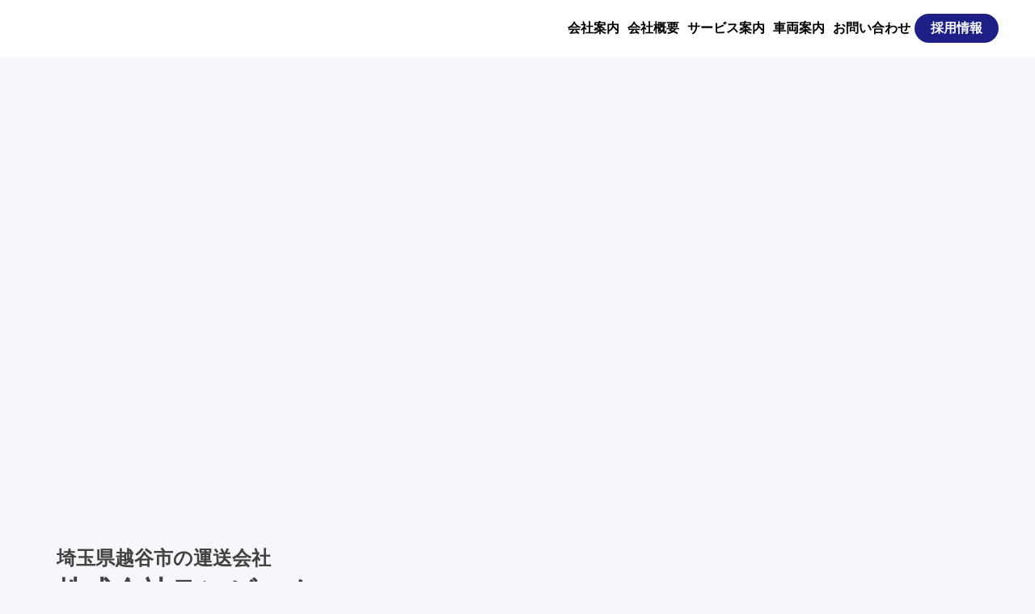

--- FILE ---
content_type: text/html;charset=utf-8
request_url: https://runvic.co.jp/
body_size: 32576
content:
<!DOCTYPE html>
<html lang="ja">
<head><meta charset="utf-8">
<meta name="viewport" content="width=device-width, initial-scale=1">
<title>埼玉県越谷市の運送会社 株式会社ランビック</title>
<link rel="preconnect" href="https://fonts.gstatic.com" crossorigin>
<meta name="generator" content="Studio.Design">
<meta name="robots" content="all">
<meta property="og:site_name" content="埼玉県越谷市の運送会社 株式会社ランビック">
<meta property="og:title" content="埼玉県越谷市の運送会社 株式会社ランビック">
<meta property="og:image" content="https://storage.googleapis.com/production-os-assets/assets/f7243d4f-e495-4566-ab6e-3a598105242b">
<meta property="og:description" content="株式会社ランビックは関東・東海・関西エリアの物流拠点間を運行する幹線輸送を行う運送会社です。">
<meta property="og:type" content="website">
<meta name="description" content="株式会社ランビックは関東・東海・関西エリアの物流拠点間を運行する幹線輸送を行う運送会社です。">
<meta property="twitter:card" content="summary_large_image">
<meta property="twitter:image" content="https://storage.googleapis.com/production-os-assets/assets/f7243d4f-e495-4566-ab6e-3a598105242b">
<meta name="apple-mobile-web-app-title" content="埼玉県越谷市の運送会社 株式会社ランビック">
<meta name="format-detection" content="telephone=no,email=no,address=no">
<meta name="chrome" content="nointentdetection">
<meta name="google-site-verification" content="ARIMTBUgzH0j319kpHfxl7q1bw7Gv4QU60LjXs05mRY">
<meta property="og:url" content="/">
<link rel="icon" type="image/png" href="https://storage.googleapis.com/production-os-assets/assets/73f19056-7b53-4803-969d-15bb0f41322d" data-hid="2c9d455">
<link rel="apple-touch-icon" type="image/png" href="https://storage.googleapis.com/production-os-assets/assets/73f19056-7b53-4803-969d-15bb0f41322d" data-hid="74ef90c"><link rel="modulepreload" as="script" crossorigin href="/_nuxt/entry.1775d8aa.js"><link rel="preload" as="style" href="/_nuxt/entry.8fd7fced.css"><link rel="prefetch" as="image" type="image/svg+xml" href="/_nuxt/close_circle.c7480f3c.svg"><link rel="prefetch" as="image" type="image/svg+xml" href="/_nuxt/round_check.0ebac23f.svg"><link rel="prefetch" as="script" crossorigin href="/_nuxt/LottieRenderer.16344243.js"><link rel="prefetch" as="script" crossorigin href="/_nuxt/error-404.1327bc9a.js"><link rel="prefetch" as="script" crossorigin href="/_nuxt/error-500.a745e09a.js"><link rel="stylesheet" href="/_nuxt/entry.8fd7fced.css"><style>.page-enter-active{transition:.6s cubic-bezier(.4,.4,0,1)}.page-leave-active{transition:.3s cubic-bezier(.4,.4,0,1)}.page-enter-from,.page-leave-to{opacity:0}</style><style>:root{--rebranding-loading-bg:#e5e5e5;--rebranding-loading-bar:#222}</style><style>.app[data-v-d12de11f]{align-items:center;flex-direction:column;height:100%;justify-content:center;width:100%}.title[data-v-d12de11f]{font-size:34px;font-weight:300;letter-spacing:2.45px;line-height:30px;margin:30px}</style><style>.LoadMoreAnnouncer[data-v-4f7a7294]{height:1px;margin:-1px;overflow:hidden;padding:0;position:absolute;width:1px;clip:rect(0,0,0,0);border-width:0;white-space:nowrap}</style><style>.TitleAnnouncer[data-v-1a8a037a]{height:1px;margin:-1px;overflow:hidden;padding:0;position:absolute;width:1px;clip:rect(0,0,0,0);border-width:0;white-space:nowrap}</style><style>.publish-studio-style[data-v-74fe0335]{transition:.4s cubic-bezier(.4,.4,0,1)}</style><style>.product-font-style[data-v-ed93fc7d]{transition:.4s cubic-bezier(.4,.4,0,1)}</style><style>/*! * Font Awesome Free 6.4.2 by @fontawesome - https://fontawesome.com * License - https://fontawesome.com/license/free (Icons: CC BY 4.0, Fonts: SIL OFL 1.1, Code: MIT License) * Copyright 2023 Fonticons, Inc. */.fa-brands,.fa-solid{-moz-osx-font-smoothing:grayscale;-webkit-font-smoothing:antialiased;--fa-display:inline-flex;align-items:center;display:var(--fa-display,inline-block);font-style:normal;font-variant:normal;justify-content:center;line-height:1;text-rendering:auto}.fa-solid{font-family:Font Awesome\ 6 Free;font-weight:900}.fa-brands{font-family:Font Awesome\ 6 Brands;font-weight:400}:host,:root{--fa-style-family-classic:"Font Awesome 6 Free";--fa-font-solid:normal 900 1em/1 "Font Awesome 6 Free";--fa-style-family-brands:"Font Awesome 6 Brands";--fa-font-brands:normal 400 1em/1 "Font Awesome 6 Brands"}@font-face{font-display:block;font-family:Font Awesome\ 6 Free;font-style:normal;font-weight:900;src:url(https://storage.googleapis.com/production-os-assets/assets/fontawesome/1629704621943/6.4.2/webfonts/fa-solid-900.woff2) format("woff2"),url(https://storage.googleapis.com/production-os-assets/assets/fontawesome/1629704621943/6.4.2/webfonts/fa-solid-900.ttf) format("truetype")}@font-face{font-display:block;font-family:Font Awesome\ 6 Brands;font-style:normal;font-weight:400;src:url(https://storage.googleapis.com/production-os-assets/assets/fontawesome/1629704621943/6.4.2/webfonts/fa-brands-400.woff2) format("woff2"),url(https://storage.googleapis.com/production-os-assets/assets/fontawesome/1629704621943/6.4.2/webfonts/fa-brands-400.ttf) format("truetype")}</style><style>.spinner[data-v-36413753]{animation:loading-spin-36413753 1s linear infinite;height:16px;pointer-events:none;width:16px}.spinner[data-v-36413753]:before{border-bottom:2px solid transparent;border-right:2px solid transparent;border-color:transparent currentcolor currentcolor transparent;border-style:solid;border-width:2px;opacity:.2}.spinner[data-v-36413753]:after,.spinner[data-v-36413753]:before{border-radius:50%;box-sizing:border-box;content:"";height:100%;position:absolute;width:100%}.spinner[data-v-36413753]:after{border-left:2px solid transparent;border-top:2px solid transparent;border-color:currentcolor transparent transparent currentcolor;border-style:solid;border-width:2px;opacity:1}@keyframes loading-spin-36413753{0%{transform:rotate(0deg)}to{transform:rotate(1turn)}}</style><style>@font-face{font-family:grandam;font-style:normal;font-weight:400;src:url(https://storage.googleapis.com/studio-front/fonts/grandam.ttf) format("truetype")}@font-face{font-family:Material Icons;font-style:normal;font-weight:400;src:url(https://storage.googleapis.com/production-os-assets/assets/material-icons/1629704621943/MaterialIcons-Regular.eot);src:local("Material Icons"),local("MaterialIcons-Regular"),url(https://storage.googleapis.com/production-os-assets/assets/material-icons/1629704621943/MaterialIcons-Regular.woff2) format("woff2"),url(https://storage.googleapis.com/production-os-assets/assets/material-icons/1629704621943/MaterialIcons-Regular.woff) format("woff"),url(https://storage.googleapis.com/production-os-assets/assets/material-icons/1629704621943/MaterialIcons-Regular.ttf) format("truetype")}.StudioCanvas{display:flex;height:auto;min-height:100dvh}.StudioCanvas>.sd{min-height:100dvh;overflow:clip}a,abbr,address,article,aside,audio,b,blockquote,body,button,canvas,caption,cite,code,dd,del,details,dfn,div,dl,dt,em,fieldset,figcaption,figure,footer,form,h1,h2,h3,h4,h5,h6,header,hgroup,html,i,iframe,img,input,ins,kbd,label,legend,li,main,mark,menu,nav,object,ol,p,pre,q,samp,section,select,small,span,strong,sub,summary,sup,table,tbody,td,textarea,tfoot,th,thead,time,tr,ul,var,video{border:0;font-family:sans-serif;line-height:1;list-style:none;margin:0;padding:0;text-decoration:none;-webkit-font-smoothing:antialiased;-webkit-backface-visibility:hidden;box-sizing:border-box;color:#333;transition:.3s cubic-bezier(.4,.4,0,1);word-spacing:1px}a:focus:not(:focus-visible),button:focus:not(:focus-visible),summary:focus:not(:focus-visible){outline:none}nav ul{list-style:none}blockquote,q{quotes:none}blockquote:after,blockquote:before,q:after,q:before{content:none}a,button{background:transparent;font-size:100%;margin:0;padding:0;vertical-align:baseline}ins{text-decoration:none}ins,mark{background-color:#ff9;color:#000}mark{font-style:italic;font-weight:700}del{text-decoration:line-through}abbr[title],dfn[title]{border-bottom:1px dotted;cursor:help}table{border-collapse:collapse;border-spacing:0}hr{border:0;border-top:1px solid #ccc;display:block;height:1px;margin:1em 0;padding:0}input,select{vertical-align:middle}textarea{resize:none}.clearfix:after{clear:both;content:"";display:block}[slot=after] button{overflow-anchor:none}</style><style>.sd{flex-wrap:nowrap;max-width:100%;pointer-events:all;z-index:0;-webkit-overflow-scrolling:touch;align-content:center;align-items:center;display:flex;flex:none;flex-direction:column;position:relative}.sd::-webkit-scrollbar{display:none}.sd,.sd.richText *{transition-property:all,--g-angle,--g-color-0,--g-position-0,--g-color-1,--g-position-1,--g-color-2,--g-position-2,--g-color-3,--g-position-3,--g-color-4,--g-position-4,--g-color-5,--g-position-5,--g-color-6,--g-position-6,--g-color-7,--g-position-7,--g-color-8,--g-position-8,--g-color-9,--g-position-9,--g-color-10,--g-position-10,--g-color-11,--g-position-11}input.sd,textarea.sd{align-content:normal}.sd[tabindex]:focus{outline:none}.sd[tabindex]:focus-visible{outline:1px solid;outline-color:Highlight;outline-color:-webkit-focus-ring-color}input[type=email],input[type=tel],input[type=text],select,textarea{-webkit-appearance:none}select{cursor:pointer}.frame{display:block;overflow:hidden}.frame>iframe{height:100%;width:100%}.frame .formrun-embed>iframe:not(:first-child){display:none!important}.image{position:relative}.image:before{background-position:50%;background-size:cover;border-radius:inherit;content:"";height:100%;left:0;pointer-events:none;position:absolute;top:0;transition:inherit;width:100%;z-index:-2}.sd.file{cursor:pointer;flex-direction:row;outline:2px solid transparent;outline-offset:-1px;overflow-wrap:anywhere;word-break:break-word}.sd.file:focus-within{outline-color:Highlight;outline-color:-webkit-focus-ring-color}.file>input[type=file]{opacity:0;pointer-events:none;position:absolute}.sd.text,.sd:where(.icon){align-content:center;align-items:center;display:flex;flex-direction:row;justify-content:center;overflow:visible;overflow-wrap:anywhere;word-break:break-word}.sd:where(.icon.fa){display:inline-flex}.material-icons{align-items:center;display:inline-flex;font-family:Material Icons;font-size:24px;font-style:normal;font-weight:400;justify-content:center;letter-spacing:normal;line-height:1;text-transform:none;white-space:nowrap;word-wrap:normal;direction:ltr;text-rendering:optimizeLegibility;-webkit-font-smoothing:antialiased}.sd:where(.icon.material-symbols){align-items:center;display:flex;font-style:normal;font-variation-settings:"FILL" var(--symbol-fill,0),"wght" var(--symbol-weight,400);justify-content:center;min-height:1em;min-width:1em}.sd.material-symbols-outlined{font-family:Material Symbols Outlined}.sd.material-symbols-rounded{font-family:Material Symbols Rounded}.sd.material-symbols-sharp{font-family:Material Symbols Sharp}.sd.material-symbols-weight-100{--symbol-weight:100}.sd.material-symbols-weight-200{--symbol-weight:200}.sd.material-symbols-weight-300{--symbol-weight:300}.sd.material-symbols-weight-400{--symbol-weight:400}.sd.material-symbols-weight-500{--symbol-weight:500}.sd.material-symbols-weight-600{--symbol-weight:600}.sd.material-symbols-weight-700{--symbol-weight:700}.sd.material-symbols-fill{--symbol-fill:1}a,a.icon,a.text{-webkit-tap-highlight-color:rgba(0,0,0,.15)}.fixed{z-index:2}.sticky{z-index:1}.button{transition:.4s cubic-bezier(.4,.4,0,1)}.button,.link{cursor:pointer}.submitLoading{opacity:.5!important;pointer-events:none!important}.richText{display:block;word-break:break-word}.richText [data-thread],.richText a,.richText blockquote,.richText em,.richText h1,.richText h2,.richText h3,.richText h4,.richText li,.richText ol,.richText p,.richText p>code,.richText pre,.richText pre>code,.richText s,.richText strong,.richText table tbody,.richText table tbody tr,.richText table tbody tr>td,.richText table tbody tr>th,.richText u,.richText ul{backface-visibility:visible;color:inherit;font-family:inherit;font-size:inherit;font-style:inherit;font-weight:inherit;letter-spacing:inherit;line-height:inherit;text-align:inherit}.richText p{display:block;margin:10px 0}.richText>p{min-height:1em}.richText img,.richText video{height:auto;max-width:100%;vertical-align:bottom}.richText h1{display:block;font-size:3em;font-weight:700;margin:20px 0}.richText h2{font-size:2em}.richText h2,.richText h3{display:block;font-weight:700;margin:10px 0}.richText h3{font-size:1em}.richText h4,.richText h5{font-weight:600}.richText h4,.richText h5,.richText h6{display:block;font-size:1em;margin:10px 0}.richText h6{font-weight:500}.richText [data-type=table]{overflow-x:auto}.richText [data-type=table] p{white-space:pre-line;word-break:break-all}.richText table{border:1px solid #f2f2f2;border-collapse:collapse;border-spacing:unset;color:#1a1a1a;font-size:14px;line-height:1.4;margin:10px 0;table-layout:auto}.richText table tr th{background:hsla(0,0%,96%,.5)}.richText table tr td,.richText table tr th{border:1px solid #f2f2f2;max-width:240px;min-width:100px;padding:12px}.richText table tr td p,.richText table tr th p{margin:0}.richText blockquote{border-left:3px solid rgba(0,0,0,.15);font-style:italic;margin:10px 0;padding:10px 15px}.richText [data-type=embed_code]{margin:20px 0;position:relative}.richText [data-type=embed_code]>.height-adjuster>.wrapper{position:relative}.richText [data-type=embed_code]>.height-adjuster>.wrapper[style*=padding-top] iframe{height:100%;left:0;position:absolute;top:0;width:100%}.richText [data-type=embed_code][data-embed-sandbox=true]{display:block;overflow:hidden}.richText [data-type=embed_code][data-embed-code-type=instagram]>.height-adjuster>.wrapper[style*=padding-top]{padding-top:100%}.richText [data-type=embed_code][data-embed-code-type=instagram]>.height-adjuster>.wrapper[style*=padding-top] blockquote{height:100%;left:0;overflow:hidden;position:absolute;top:0;width:100%}.richText [data-type=embed_code][data-embed-code-type=codepen]>.height-adjuster>.wrapper{padding-top:50%}.richText [data-type=embed_code][data-embed-code-type=codepen]>.height-adjuster>.wrapper iframe{height:100%;left:0;position:absolute;top:0;width:100%}.richText [data-type=embed_code][data-embed-code-type=slideshare]>.height-adjuster>.wrapper{padding-top:56.25%}.richText [data-type=embed_code][data-embed-code-type=slideshare]>.height-adjuster>.wrapper iframe{height:100%;left:0;position:absolute;top:0;width:100%}.richText [data-type=embed_code][data-embed-code-type=speakerdeck]>.height-adjuster>.wrapper{padding-top:56.25%}.richText [data-type=embed_code][data-embed-code-type=speakerdeck]>.height-adjuster>.wrapper iframe{height:100%;left:0;position:absolute;top:0;width:100%}.richText [data-type=embed_code][data-embed-code-type=snapwidget]>.height-adjuster>.wrapper{padding-top:30%}.richText [data-type=embed_code][data-embed-code-type=snapwidget]>.height-adjuster>.wrapper iframe{height:100%;left:0;position:absolute;top:0;width:100%}.richText [data-type=embed_code][data-embed-code-type=firework]>.height-adjuster>.wrapper fw-embed-feed{-webkit-user-select:none;-moz-user-select:none;user-select:none}.richText [data-type=embed_code_empty]{display:none}.richText ul{margin:0 0 0 20px}.richText ul li{list-style:disc;margin:10px 0}.richText ul li p{margin:0}.richText ol{margin:0 0 0 20px}.richText ol li{list-style:decimal;margin:10px 0}.richText ol li p{margin:0}.richText hr{border-top:1px solid #ccc;margin:10px 0}.richText p>code{background:#eee;border:1px solid rgba(0,0,0,.1);border-radius:6px;display:inline;margin:2px;padding:0 5px}.richText pre{background:#eee;border-radius:6px;font-family:Menlo,Monaco,Courier New,monospace;margin:20px 0;padding:25px 35px;white-space:pre-wrap}.richText pre code{border:none;padding:0}.richText strong{color:inherit;display:inline;font-family:inherit;font-weight:900}.richText em{font-style:italic}.richText a,.richText u{text-decoration:underline}.richText a{color:#007cff;display:inline}.richText s{text-decoration:line-through}.richText [data-type=table_of_contents]{background-color:#f5f5f5;border-radius:2px;color:#616161;font-size:16px;list-style:none;margin:0;padding:24px 24px 8px;text-decoration:underline}.richText [data-type=table_of_contents] .toc_list{margin:0}.richText [data-type=table_of_contents] .toc_item{color:currentColor;font-size:inherit!important;font-weight:inherit;list-style:none}.richText [data-type=table_of_contents] .toc_item>a{border:none;color:currentColor;font-size:inherit!important;font-weight:inherit;text-decoration:none}.richText [data-type=table_of_contents] .toc_item>a:hover{opacity:.7}.richText [data-type=table_of_contents] .toc_item--1{margin:0 0 16px}.richText [data-type=table_of_contents] .toc_item--2{margin:0 0 16px;padding-left:2rem}.richText [data-type=table_of_contents] .toc_item--3{margin:0 0 16px;padding-left:4rem}.sd.section{align-content:center!important;align-items:center!important;flex-direction:column!important;flex-wrap:nowrap!important;height:auto!important;max-width:100%!important;padding:0!important;width:100%!important}.sd.section-inner{position:static!important}@property --g-angle{syntax:"<angle>";inherits:false;initial-value:180deg}@property --g-color-0{syntax:"<color>";inherits:false;initial-value:transparent}@property --g-position-0{syntax:"<percentage>";inherits:false;initial-value:.01%}@property --g-color-1{syntax:"<color>";inherits:false;initial-value:transparent}@property --g-position-1{syntax:"<percentage>";inherits:false;initial-value:100%}@property --g-color-2{syntax:"<color>";inherits:false;initial-value:transparent}@property --g-position-2{syntax:"<percentage>";inherits:false;initial-value:100%}@property --g-color-3{syntax:"<color>";inherits:false;initial-value:transparent}@property --g-position-3{syntax:"<percentage>";inherits:false;initial-value:100%}@property --g-color-4{syntax:"<color>";inherits:false;initial-value:transparent}@property --g-position-4{syntax:"<percentage>";inherits:false;initial-value:100%}@property --g-color-5{syntax:"<color>";inherits:false;initial-value:transparent}@property --g-position-5{syntax:"<percentage>";inherits:false;initial-value:100%}@property --g-color-6{syntax:"<color>";inherits:false;initial-value:transparent}@property --g-position-6{syntax:"<percentage>";inherits:false;initial-value:100%}@property --g-color-7{syntax:"<color>";inherits:false;initial-value:transparent}@property --g-position-7{syntax:"<percentage>";inherits:false;initial-value:100%}@property --g-color-8{syntax:"<color>";inherits:false;initial-value:transparent}@property --g-position-8{syntax:"<percentage>";inherits:false;initial-value:100%}@property --g-color-9{syntax:"<color>";inherits:false;initial-value:transparent}@property --g-position-9{syntax:"<percentage>";inherits:false;initial-value:100%}@property --g-color-10{syntax:"<color>";inherits:false;initial-value:transparent}@property --g-position-10{syntax:"<percentage>";inherits:false;initial-value:100%}@property --g-color-11{syntax:"<color>";inherits:false;initial-value:transparent}@property --g-position-11{syntax:"<percentage>";inherits:false;initial-value:100%}</style><style>.snackbar[data-v-e23c1c77]{align-items:center;background:#fff;border:1px solid #ededed;border-radius:6px;box-shadow:0 16px 48px -8px rgba(0,0,0,.08),0 10px 25px -5px rgba(0,0,0,.11);display:flex;flex-direction:row;gap:8px;justify-content:space-between;left:50%;max-width:90vw;padding:16px 20px;position:fixed;top:32px;transform:translateX(-50%);-webkit-user-select:none;-moz-user-select:none;user-select:none;width:480px;z-index:9999}.snackbar.v-enter-active[data-v-e23c1c77],.snackbar.v-leave-active[data-v-e23c1c77]{transition:.4s cubic-bezier(.4,.4,0,1)}.snackbar.v-enter-from[data-v-e23c1c77],.snackbar.v-leave-to[data-v-e23c1c77]{opacity:0;transform:translate(-50%,-10px)}.snackbar .convey[data-v-e23c1c77]{align-items:center;display:flex;flex-direction:row;gap:8px;padding:0}.snackbar .convey .icon[data-v-e23c1c77]{background-position:50%;background-repeat:no-repeat;flex-shrink:0;height:24px;width:24px}.snackbar .convey .message[data-v-e23c1c77]{font-size:14px;font-style:normal;font-weight:400;line-height:20px;white-space:pre-line}.snackbar .convey.error .icon[data-v-e23c1c77]{background-image:url(/_nuxt/close_circle.c7480f3c.svg)}.snackbar .convey.error .message[data-v-e23c1c77]{color:#f84f65}.snackbar .convey.success .icon[data-v-e23c1c77]{background-image:url(/_nuxt/round_check.0ebac23f.svg)}.snackbar .convey.success .message[data-v-e23c1c77]{color:#111}.snackbar .button[data-v-e23c1c77]{align-items:center;border-radius:40px;color:#4b9cfb;display:flex;flex-shrink:0;font-family:Inter;font-size:12px;font-style:normal;font-weight:700;justify-content:center;line-height:16px;padding:4px 8px}.snackbar .button[data-v-e23c1c77]:hover{background:#f5f5f5}</style><style>a[data-v-757b86f2]{align-items:center;border-radius:4px;bottom:20px;height:20px;justify-content:center;left:20px;perspective:300px;position:fixed;transition:0s linear;width:84px;z-index:2000}@media (hover:hover){a[data-v-757b86f2]{transition:.4s cubic-bezier(.4,.4,0,1);will-change:width,height}a[data-v-757b86f2]:hover{height:32px;width:200px}}[data-v-757b86f2] .custom-fill path{fill:var(--03ccd9fe)}.fade-enter-active[data-v-757b86f2],.fade-leave-active[data-v-757b86f2]{position:absolute;transform:translateZ(0);transition:opacity .3s cubic-bezier(.4,.4,0,1);will-change:opacity,transform}.fade-enter-from[data-v-757b86f2],.fade-leave-to[data-v-757b86f2]{opacity:0}</style><style>.design-canvas__modal{height:100%;pointer-events:none;position:fixed;transition:none;width:100%;z-index:2}.design-canvas__modal:focus{outline:none}.design-canvas__modal.v-enter-active .studio-canvas,.design-canvas__modal.v-leave-active,.design-canvas__modal.v-leave-active .studio-canvas{transition:.4s cubic-bezier(.4,.4,0,1)}.design-canvas__modal.v-enter-active .studio-canvas *,.design-canvas__modal.v-leave-active .studio-canvas *{transition:none!important}.design-canvas__modal.isNone{transition:none}.design-canvas__modal .design-canvas__modal__base{height:100%;left:0;pointer-events:auto;position:fixed;top:0;transition:.4s cubic-bezier(.4,.4,0,1);width:100%;z-index:-1}.design-canvas__modal .studio-canvas{height:100%;pointer-events:none}.design-canvas__modal .studio-canvas>*{background:none!important;pointer-events:none}</style></head>
<body ><div id="__nuxt"><div><span></span><!----><!----></div></div><script type="application/json" id="__NUXT_DATA__" data-ssr="true">[["Reactive",1],{"data":2,"state":4,"_errors":5,"serverRendered":6,"path":7,"pinia":8},{"dynamicData":3},null,{},{"dynamicData":3},true,"/",{"cmsContentStore":9,"indexStore":12,"projectStore":15,"productStore":32,"pageHeadStore":224},{"listContentsMap":10,"contentMap":11},["Map"],["Map"],{"routeType":13,"host":14},"publish","runvic.co.jp",{"project":16},{"id":17,"name":18,"type":19,"customDomain":20,"iconImage":20,"coverImage":21,"displayBadge":22,"integrations":23,"snapshot_path":30,"snapshot_id":31,"recaptchaSiteKey":-1},"BXaxZj7gO7","埼玉県越谷市の運送会社 株式会社ランビック","web","","https://storage.googleapis.com/production-os-assets/assets/5ec725d7-eb3c-422b-aac3-aec343af239e",false,[24,27],{"integration_name":25,"code":26},"search-console","ARIMTBUgzH0j319kpHfxl7q1bw7Gv4QU60LjXs05mRY",{"integration_name":28,"code":29},"typesquare","unused","https://storage.googleapis.com/studio-publish/projects/BXaxZj7gO7/rqEDVb1mO4/","rqEDVb1mO4",{"product":33,"isLoaded":6,"selectedModalIds":221,"redirectPage":3,"isInitializedRSS":22,"pageViewMap":222,"symbolViewMap":223},{"breakPoints":34,"colors":47,"fonts":48,"head":94,"info":100,"pages":109,"resources":193,"symbols":197,"style":206,"styleVars":208,"enablePassword":22,"classes":217,"publishedUid":220},[35,38,41,44],{"maxWidth":36,"name":37},480,"mobile",{"maxWidth":39,"name":40},768,"tablet",{"maxWidth":42,"name":43},1160,"small",{"maxWidth":45,"name":46},320,"mini",[],[49,74,82,87,89],{"family":50,"subsets":51,"variants":60,"vendor":73},"Open Sans",[52,53,54,55,56,57,58,59],"cyrillic","cyrillic-ext","greek","greek-ext","hebrew","latin","latin-ext","vietnamese",[61,62,63,64,65,66,67,68,69,70,71,72],"300","regular","500","600","700","800","300italic","italic","500italic","600italic","700italic","800italic","google",{"family":75,"subsets":76,"variants":77,"vendor":73},"Roboto",[52,53,54,55,57,58,59],[78,79,61,67,62,68,63,69,65,71,80,81],"100","100italic","900","900italic",{"family":83,"subsets":84,"variants":85,"vendor":73},"Inter",[52,53,54,55,57,58,59],[78,86,61,62,63,64,65,66,80],"200",{"family":88,"vendor":28},"秀英角ゴシック金 B JIS2004",{"family":90,"subsets":91,"variants":93,"vendor":73},"Noto Sans JP",[52,92,57,58,59],"japanese",[78,86,61,62,63,64,65,66,80],{"favicon":95,"lang":96,"meta":97,"title":18},"https://storage.googleapis.com/production-os-assets/assets/4c3c1723-1929-4b42-9ad1-cfc207e21dca","ja",{"description":98,"og:image":99},"株式会社ランビックは関東・東海・関西エリアの物流拠点間を運行する幹線輸送を行う運送会社です。","https://storage.googleapis.com/production-os-assets/assets/f87debb8-b089-4a2b-aa31-38935fc55e59",{"baseWidth":101,"commitId":102,"created_at":103,"screen":104,"type":19,"updated_at":107,"version":108},1280,"862fe55b-9a34-4bce-8966-f722dca056c3",1518591100346,{"height":105,"isAutoHeight":22,"width":106,"workingState":22},752,694,1518792996878,"4.1.8",[110,123,133,140,149,159,169,179,188],{"head":111,"id":117,"type":118,"uuid":119,"symbolIds":120},{"favicon":112,"meta":113,"title":116},"https://storage.googleapis.com/production-os-assets/assets/a77eb2ed-24b5-402e-88b1-87247d7ddcf5",{"description":114,"og:image":115},"荷物とドライバーに優しい充実装備、安全な運行と作業効率を優先した幹線輸送専用の大型車両を完備しています。","https://storage.googleapis.com/production-os-assets/assets/a18c569e-7c23-4eeb-953e-d45b07c42c64","埼玉県越谷市の運送会社 株式会社ランビック 車両案内","Vehicle","page","aec2c42e-0362-4448-b7e5-48931bb13acd",[121,122],"5d3495f1-4e85-4fda-90a4-466b9605c731","32538155-6ee9-4451-9ea4-f692327d0701",{"head":124,"id":130,"type":118,"uuid":131,"symbolIds":132},{"favicon":125,"meta":126,"title":129},"https://storage.googleapis.com/production-os-assets/assets/528995dd-ccbe-4da3-bf6b-946f1384e55b",{"description":127,"og:image":128},"株式会社ランビックは全国に展開する大手物流企業が運営する物流ネットワークの、関東エリア内の物流センター間を運行する中距離輸送をはじめ、関東エリアを中心に東海・関西の物流センター間を運行する長距離輸送を行っています。","https://storage.googleapis.com/production-os-assets/assets/806cc7a6-741a-4c12-bd35-a036145c26e2","埼玉県越谷市の運送会社 株式会社ランビック サービス案内","Service","8f4a748a-dca9-476f-80fb-89ef33a526eb",[121,122],{"head":134,"id":7,"type":118,"uuid":138,"symbolIds":139},{"favicon":135,"meta":136,"title":18},"https://storage.googleapis.com/production-os-assets/assets/73f19056-7b53-4803-969d-15bb0f41322d",{"description":98,"og:image":137},"https://storage.googleapis.com/production-os-assets/assets/f7243d4f-e495-4566-ab6e-3a598105242b","4b2bf9c5-2eca-409d-956d-cf3e4f542ca4",[121,122],{"head":141,"id":146,"type":118,"uuid":147,"symbolIds":148},{"favicon":142,"meta":143,"title":145},"https://storage.googleapis.com/production-os-assets/assets/6b2fee26-c3e4-4b4e-abc9-67d393d488e5",{"description":98,"og:image":144},"https://storage.googleapis.com/production-os-assets/assets/3f7b9dc3-af51-4569-842b-965ae5ec9775","埼玉県越谷市の運送会社 株式会社ランビック サイトマップ","Sitemap","2369bc97-f6da-466f-808a-53d1f0a1d94f",[121,122],{"head":150,"id":156,"type":118,"uuid":157,"symbolIds":158},{"favicon":151,"meta":152,"title":155},"https://storage.googleapis.com/production-os-assets/assets/eb211adf-991d-4090-9baa-592553e001af",{"description":153,"og:image":154},"TEL : 048-940-3588 FAX : 048-987-0277 受付時間　9：00～18：00 メールでのお問い合わせはこちら toriyabe@runvic.co.jp 受付時間　24時間365日 追って弊社担当者からご連絡をいたします。なお、個人情報の取り扱いに関しましては「個人情報保護方針」をご覧下さい。","https://storage.googleapis.com/production-os-assets/assets/7ea42ac0-b57a-453d-8e18-697f4ca7aa94","埼玉県越谷市の運送会社 株式会社ランビック お問い合わせ","Contact","79172319-5284-4d06-9e1b-897f56d0cee7",[121,122],{"head":160,"id":166,"type":118,"uuid":167,"symbolIds":168},{"favicon":161,"meta":162,"title":165},"https://storage.googleapis.com/production-os-assets/assets/16f094e6-ce34-46d8-b805-0db18b2d2f98",{"description":163,"og:image":164},"株式会社ランビック（以下「当社」といいます。）は、お客様からの信頼を第一と考え、お客様個人に関わる情報を正確、かつ機密に取り扱うことは、当社にとって重要な責務であると考えております。","https://storage.googleapis.com/production-os-assets/assets/1cf4af2d-6a72-4f4b-936f-069f723f51d2","埼玉県越谷市の運送会社 株式会社ランビック 個人情報","Privacypolicy","11c064a8-5f9a-4f3c-94ee-cf597ec18c8d",[121,122],{"head":170,"id":176,"type":118,"uuid":177,"symbolIds":178},{"favicon":171,"meta":172,"title":175},"https://storage.googleapis.com/production-os-assets/assets/2d04f224-db6e-4a21-b3de-7cd91db332d9",{"description":173,"og:image":174},"株式会社ランビックは東京外環自動車道三郷西ICにほど近い埼玉県越谷市に本社を置き、97名のスタッフと94台の大型貨物車両により、関東エリア内の中距離輸送をはじめ、東海・関西への長距離輸送を運行しています。","https://storage.googleapis.com/production-os-assets/assets/09d842aa-9030-4ba5-b6b4-4eb0d65f8776","埼玉県越谷市の運送会社 株式会社ランビック 会社案内","Company","3f30879b-3aed-4726-875b-d0352b1a143f",[121,122],{"head":180,"id":185,"type":118,"uuid":186,"symbolIds":187},{"favicon":181,"meta":182,"title":184},"https://storage.googleapis.com/production-os-assets/assets/81418774-4fc5-453f-9d9f-6704c4abb038",{"og:image":183},"https://storage.googleapis.com/production-os-assets/assets/94db69e6-d452-4ec0-bf2b-6d1232577eb7","埼玉県越谷市の運送会社 株式会社ランビック 会社概要","Overview","73ca0325-a260-46cb-b809-858a0b58ad43",[121,122],{"id":189,"isCookieModal":22,"responsive":6,"type":190,"uuid":191,"symbolIds":192},"1","modal","5af71913-798d-417c-bc77-1aa4db08e4ff",[],{"rssList":194,"apiList":195,"cmsProjectId":196},[],[],"XSvYGZgTRlYrrDzDOWLY",[198,199,200,202,204],{"uuid":121},{"uuid":122},{"uuid":201},"3b95cd76-344e-4977-bd92-f582f4723923",{"uuid":203},"3e88ec66-f5a7-4478-b0c1-3bf9348c567f",{"uuid":205},"3510f8fe-78c6-4a8f-9386-3791cb01d632",{"fontFamily":207},[],{"fontFamily":209},[210,212,215],{"key":211,"name":20,"value":75},"059dc418",{"key":213,"name":20,"value":214},"0b926d5e","'Noto Sans JP'",{"key":216,"name":20,"value":214},"2ca2f93f",{"typography":218,"motion":219},[],[],"20251117095712",[],{},["Map"],{"googleFontMap":225,"typesquareLoaded":22,"hasCustomFont":22,"materialSymbols":226},["Map"],[]]</script><script>window.__NUXT__={};window.__NUXT__.config={public:{apiBaseUrl:"https://api.studiodesignapp.com/api",cmsApiBaseUrl:"https://api.cms.studiodesignapp.com",previewBaseUrl:"https://preview.studio.site",facebookAppId:"569471266584583",firebaseApiKey:"AIzaSyBkjSUz89vvvl35U-EErvfHXLhsDakoNNg",firebaseProjectId:"studio-7e371",firebaseAuthDomain:"studio-7e371.firebaseapp.com",firebaseDatabaseURL:"https://studio-7e371.firebaseio.com",firebaseStorageBucket:"studio-7e371.appspot.com",firebaseMessagingSenderId:"373326844567",firebaseAppId:"1:389988806345:web:db757f2db74be8b3",studioDomain:".studio.site",studioPublishUrl:"https://storage.googleapis.com/studio-publish",studioPublishIndexUrl:"https://storage.googleapis.com/studio-publish-index",rssApiPath:"https://rss.studiodesignapp.com/rssConverter",embedSandboxDomain:".studioiframesandbox.com",apiProxyUrl:"https://studio-api-proxy-rajzgb4wwq-an.a.run.app",proxyApiBaseUrl:"",isDev:false,fontsApiBaseUrl:"https://fonts.studio.design",jwtCookieName:"jwt_token"},app:{baseURL:"/",buildAssetsDir:"/_nuxt/",cdnURL:""}}</script><script type="module" src="/_nuxt/entry.1775d8aa.js" crossorigin></script></body>
</html>

--- FILE ---
content_type: text/plain; charset=utf-8
request_url: https://analytics.studiodesignapp.com/event
body_size: -229
content:
Message published: 17832104223029647